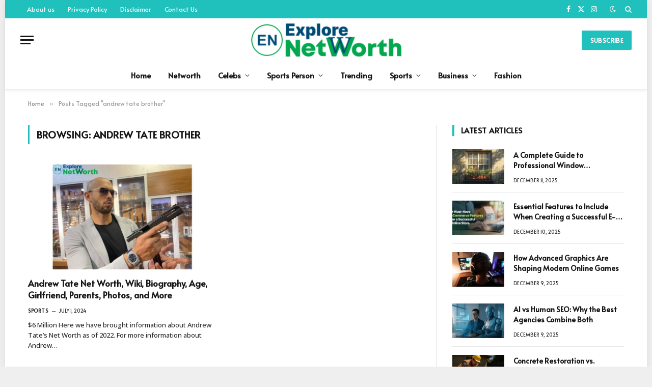

--- FILE ---
content_type: text/html; charset=UTF-8
request_url: https://explorenetworth.com/tag/andrew-tate-brother/
body_size: 13795
content:
<!DOCTYPE html>
<html lang="en-US" prefix="og: https://ogp.me/ns#" class="s-light site-s-light">

<head>

	<meta charset="UTF-8" />
	<meta name="viewport" content="width=device-width, initial-scale=1" />
	
<!-- Search Engine Optimization by Rank Math - https://rankmath.com/ -->
<title>Andrew Tate Brother - Explore Net Worth</title><link rel="preload" as="font" href="https://explorenetworth.com/wp-content/themes/smart-mag/css/icons/fonts/ts-icons.woff2?v3.1" type="font/woff2" crossorigin="anonymous" />
<meta name="robots" content="follow, noindex"/>
<meta property="og:locale" content="en_US" />
<meta property="og:type" content="article" />
<meta property="og:title" content="Andrew Tate Brother - Explore Net Worth" />
<meta property="og:url" content="https://explorenetworth.com/tag/andrew-tate-brother/" />
<meta property="og:site_name" content="Explore Net Worth" />
<meta name="twitter:card" content="summary_large_image" />
<meta name="twitter:title" content="Andrew Tate Brother - Explore Net Worth" />
<meta name="twitter:label1" content="Posts" />
<meta name="twitter:data1" content="1" />
<script type="application/ld+json" class="rank-math-schema">{"@context":"https://schema.org","@graph":[{"@type":"Organization","@id":"https://explorenetworth.com/#organization","name":"Explore Net Worth","url":"http://explorenetworth.com","email":"explorenetworth@gmail.com","logo":{"@type":"ImageObject","@id":"https://explorenetworth.com/#logo","url":"https://explorenetworth.com/wp-content/uploads/2022/04/cropped-cropped-W-removebg-preview-150x150.png","contentUrl":"https://explorenetworth.com/wp-content/uploads/2022/04/cropped-cropped-W-removebg-preview-150x150.png","caption":"Explore Net Worth","inLanguage":"en-US"}},{"@type":"WebSite","@id":"https://explorenetworth.com/#website","url":"https://explorenetworth.com","name":"Explore Net Worth","publisher":{"@id":"https://explorenetworth.com/#organization"},"inLanguage":"en-US"},{"@type":"CollectionPage","@id":"https://explorenetworth.com/tag/andrew-tate-brother/#webpage","url":"https://explorenetworth.com/tag/andrew-tate-brother/","name":"Andrew Tate Brother - Explore Net Worth","isPartOf":{"@id":"https://explorenetworth.com/#website"},"inLanguage":"en-US"}]}</script>
<!-- /Rank Math WordPress SEO plugin -->

<link rel='dns-prefetch' href='//fonts.googleapis.com' />
<link rel="alternate" type="application/rss+xml" title="Explore Net Worth &raquo; Feed" href="https://explorenetworth.com/feed/" />
<link rel="alternate" type="application/rss+xml" title="Explore Net Worth &raquo; Comments Feed" href="https://explorenetworth.com/comments/feed/" />
<link rel="alternate" type="application/rss+xml" title="Explore Net Worth &raquo; andrew tate brother Tag Feed" href="https://explorenetworth.com/tag/andrew-tate-brother/feed/" />
<link rel="alternate" type="application/rss+xml" title="Explore Net Worth &raquo; Stories Feed" href="https://explorenetworth.com/web-stories/feed/"><style id='wp-img-auto-sizes-contain-inline-css' type='text/css'>
img:is([sizes=auto i],[sizes^="auto," i]){contain-intrinsic-size:3000px 1500px}
/*# sourceURL=wp-img-auto-sizes-contain-inline-css */
</style>
<style id='wp-emoji-styles-inline-css' type='text/css'>

	img.wp-smiley, img.emoji {
		display: inline !important;
		border: none !important;
		box-shadow: none !important;
		height: 1em !important;
		width: 1em !important;
		margin: 0 0.07em !important;
		vertical-align: -0.1em !important;
		background: none !important;
		padding: 0 !important;
	}
/*# sourceURL=wp-emoji-styles-inline-css */
</style>
<link rel='stylesheet' id='wp-block-library-css' href='https://explorenetworth.com/wp-includes/css/dist/block-library/style.min.css?ver=6.9' type='text/css' media='all' />
<style id='global-styles-inline-css' type='text/css'>
:root{--wp--preset--aspect-ratio--square: 1;--wp--preset--aspect-ratio--4-3: 4/3;--wp--preset--aspect-ratio--3-4: 3/4;--wp--preset--aspect-ratio--3-2: 3/2;--wp--preset--aspect-ratio--2-3: 2/3;--wp--preset--aspect-ratio--16-9: 16/9;--wp--preset--aspect-ratio--9-16: 9/16;--wp--preset--color--black: #000000;--wp--preset--color--cyan-bluish-gray: #abb8c3;--wp--preset--color--white: #ffffff;--wp--preset--color--pale-pink: #f78da7;--wp--preset--color--vivid-red: #cf2e2e;--wp--preset--color--luminous-vivid-orange: #ff6900;--wp--preset--color--luminous-vivid-amber: #fcb900;--wp--preset--color--light-green-cyan: #7bdcb5;--wp--preset--color--vivid-green-cyan: #00d084;--wp--preset--color--pale-cyan-blue: #8ed1fc;--wp--preset--color--vivid-cyan-blue: #0693e3;--wp--preset--color--vivid-purple: #9b51e0;--wp--preset--gradient--vivid-cyan-blue-to-vivid-purple: linear-gradient(135deg,rgb(6,147,227) 0%,rgb(155,81,224) 100%);--wp--preset--gradient--light-green-cyan-to-vivid-green-cyan: linear-gradient(135deg,rgb(122,220,180) 0%,rgb(0,208,130) 100%);--wp--preset--gradient--luminous-vivid-amber-to-luminous-vivid-orange: linear-gradient(135deg,rgb(252,185,0) 0%,rgb(255,105,0) 100%);--wp--preset--gradient--luminous-vivid-orange-to-vivid-red: linear-gradient(135deg,rgb(255,105,0) 0%,rgb(207,46,46) 100%);--wp--preset--gradient--very-light-gray-to-cyan-bluish-gray: linear-gradient(135deg,rgb(238,238,238) 0%,rgb(169,184,195) 100%);--wp--preset--gradient--cool-to-warm-spectrum: linear-gradient(135deg,rgb(74,234,220) 0%,rgb(151,120,209) 20%,rgb(207,42,186) 40%,rgb(238,44,130) 60%,rgb(251,105,98) 80%,rgb(254,248,76) 100%);--wp--preset--gradient--blush-light-purple: linear-gradient(135deg,rgb(255,206,236) 0%,rgb(152,150,240) 100%);--wp--preset--gradient--blush-bordeaux: linear-gradient(135deg,rgb(254,205,165) 0%,rgb(254,45,45) 50%,rgb(107,0,62) 100%);--wp--preset--gradient--luminous-dusk: linear-gradient(135deg,rgb(255,203,112) 0%,rgb(199,81,192) 50%,rgb(65,88,208) 100%);--wp--preset--gradient--pale-ocean: linear-gradient(135deg,rgb(255,245,203) 0%,rgb(182,227,212) 50%,rgb(51,167,181) 100%);--wp--preset--gradient--electric-grass: linear-gradient(135deg,rgb(202,248,128) 0%,rgb(113,206,126) 100%);--wp--preset--gradient--midnight: linear-gradient(135deg,rgb(2,3,129) 0%,rgb(40,116,252) 100%);--wp--preset--font-size--small: 13px;--wp--preset--font-size--medium: 20px;--wp--preset--font-size--large: 36px;--wp--preset--font-size--x-large: 42px;--wp--preset--spacing--20: 0.44rem;--wp--preset--spacing--30: 0.67rem;--wp--preset--spacing--40: 1rem;--wp--preset--spacing--50: 1.5rem;--wp--preset--spacing--60: 2.25rem;--wp--preset--spacing--70: 3.38rem;--wp--preset--spacing--80: 5.06rem;--wp--preset--shadow--natural: 6px 6px 9px rgba(0, 0, 0, 0.2);--wp--preset--shadow--deep: 12px 12px 50px rgba(0, 0, 0, 0.4);--wp--preset--shadow--sharp: 6px 6px 0px rgba(0, 0, 0, 0.2);--wp--preset--shadow--outlined: 6px 6px 0px -3px rgb(255, 255, 255), 6px 6px rgb(0, 0, 0);--wp--preset--shadow--crisp: 6px 6px 0px rgb(0, 0, 0);}:where(.is-layout-flex){gap: 0.5em;}:where(.is-layout-grid){gap: 0.5em;}body .is-layout-flex{display: flex;}.is-layout-flex{flex-wrap: wrap;align-items: center;}.is-layout-flex > :is(*, div){margin: 0;}body .is-layout-grid{display: grid;}.is-layout-grid > :is(*, div){margin: 0;}:where(.wp-block-columns.is-layout-flex){gap: 2em;}:where(.wp-block-columns.is-layout-grid){gap: 2em;}:where(.wp-block-post-template.is-layout-flex){gap: 1.25em;}:where(.wp-block-post-template.is-layout-grid){gap: 1.25em;}.has-black-color{color: var(--wp--preset--color--black) !important;}.has-cyan-bluish-gray-color{color: var(--wp--preset--color--cyan-bluish-gray) !important;}.has-white-color{color: var(--wp--preset--color--white) !important;}.has-pale-pink-color{color: var(--wp--preset--color--pale-pink) !important;}.has-vivid-red-color{color: var(--wp--preset--color--vivid-red) !important;}.has-luminous-vivid-orange-color{color: var(--wp--preset--color--luminous-vivid-orange) !important;}.has-luminous-vivid-amber-color{color: var(--wp--preset--color--luminous-vivid-amber) !important;}.has-light-green-cyan-color{color: var(--wp--preset--color--light-green-cyan) !important;}.has-vivid-green-cyan-color{color: var(--wp--preset--color--vivid-green-cyan) !important;}.has-pale-cyan-blue-color{color: var(--wp--preset--color--pale-cyan-blue) !important;}.has-vivid-cyan-blue-color{color: var(--wp--preset--color--vivid-cyan-blue) !important;}.has-vivid-purple-color{color: var(--wp--preset--color--vivid-purple) !important;}.has-black-background-color{background-color: var(--wp--preset--color--black) !important;}.has-cyan-bluish-gray-background-color{background-color: var(--wp--preset--color--cyan-bluish-gray) !important;}.has-white-background-color{background-color: var(--wp--preset--color--white) !important;}.has-pale-pink-background-color{background-color: var(--wp--preset--color--pale-pink) !important;}.has-vivid-red-background-color{background-color: var(--wp--preset--color--vivid-red) !important;}.has-luminous-vivid-orange-background-color{background-color: var(--wp--preset--color--luminous-vivid-orange) !important;}.has-luminous-vivid-amber-background-color{background-color: var(--wp--preset--color--luminous-vivid-amber) !important;}.has-light-green-cyan-background-color{background-color: var(--wp--preset--color--light-green-cyan) !important;}.has-vivid-green-cyan-background-color{background-color: var(--wp--preset--color--vivid-green-cyan) !important;}.has-pale-cyan-blue-background-color{background-color: var(--wp--preset--color--pale-cyan-blue) !important;}.has-vivid-cyan-blue-background-color{background-color: var(--wp--preset--color--vivid-cyan-blue) !important;}.has-vivid-purple-background-color{background-color: var(--wp--preset--color--vivid-purple) !important;}.has-black-border-color{border-color: var(--wp--preset--color--black) !important;}.has-cyan-bluish-gray-border-color{border-color: var(--wp--preset--color--cyan-bluish-gray) !important;}.has-white-border-color{border-color: var(--wp--preset--color--white) !important;}.has-pale-pink-border-color{border-color: var(--wp--preset--color--pale-pink) !important;}.has-vivid-red-border-color{border-color: var(--wp--preset--color--vivid-red) !important;}.has-luminous-vivid-orange-border-color{border-color: var(--wp--preset--color--luminous-vivid-orange) !important;}.has-luminous-vivid-amber-border-color{border-color: var(--wp--preset--color--luminous-vivid-amber) !important;}.has-light-green-cyan-border-color{border-color: var(--wp--preset--color--light-green-cyan) !important;}.has-vivid-green-cyan-border-color{border-color: var(--wp--preset--color--vivid-green-cyan) !important;}.has-pale-cyan-blue-border-color{border-color: var(--wp--preset--color--pale-cyan-blue) !important;}.has-vivid-cyan-blue-border-color{border-color: var(--wp--preset--color--vivid-cyan-blue) !important;}.has-vivid-purple-border-color{border-color: var(--wp--preset--color--vivid-purple) !important;}.has-vivid-cyan-blue-to-vivid-purple-gradient-background{background: var(--wp--preset--gradient--vivid-cyan-blue-to-vivid-purple) !important;}.has-light-green-cyan-to-vivid-green-cyan-gradient-background{background: var(--wp--preset--gradient--light-green-cyan-to-vivid-green-cyan) !important;}.has-luminous-vivid-amber-to-luminous-vivid-orange-gradient-background{background: var(--wp--preset--gradient--luminous-vivid-amber-to-luminous-vivid-orange) !important;}.has-luminous-vivid-orange-to-vivid-red-gradient-background{background: var(--wp--preset--gradient--luminous-vivid-orange-to-vivid-red) !important;}.has-very-light-gray-to-cyan-bluish-gray-gradient-background{background: var(--wp--preset--gradient--very-light-gray-to-cyan-bluish-gray) !important;}.has-cool-to-warm-spectrum-gradient-background{background: var(--wp--preset--gradient--cool-to-warm-spectrum) !important;}.has-blush-light-purple-gradient-background{background: var(--wp--preset--gradient--blush-light-purple) !important;}.has-blush-bordeaux-gradient-background{background: var(--wp--preset--gradient--blush-bordeaux) !important;}.has-luminous-dusk-gradient-background{background: var(--wp--preset--gradient--luminous-dusk) !important;}.has-pale-ocean-gradient-background{background: var(--wp--preset--gradient--pale-ocean) !important;}.has-electric-grass-gradient-background{background: var(--wp--preset--gradient--electric-grass) !important;}.has-midnight-gradient-background{background: var(--wp--preset--gradient--midnight) !important;}.has-small-font-size{font-size: var(--wp--preset--font-size--small) !important;}.has-medium-font-size{font-size: var(--wp--preset--font-size--medium) !important;}.has-large-font-size{font-size: var(--wp--preset--font-size--large) !important;}.has-x-large-font-size{font-size: var(--wp--preset--font-size--x-large) !important;}
/*# sourceURL=global-styles-inline-css */
</style>

<style id='classic-theme-styles-inline-css' type='text/css'>
/*! This file is auto-generated */
.wp-block-button__link{color:#fff;background-color:#32373c;border-radius:9999px;box-shadow:none;text-decoration:none;padding:calc(.667em + 2px) calc(1.333em + 2px);font-size:1.125em}.wp-block-file__button{background:#32373c;color:#fff;text-decoration:none}
/*# sourceURL=/wp-includes/css/classic-themes.min.css */
</style>
<link rel='stylesheet' id='ez-toc-css' href='https://explorenetworth.com/wp-content/plugins/easy-table-of-contents/assets/css/screen.min.css?ver=2.0.73' type='text/css' media='all' />
<style id='ez-toc-inline-css' type='text/css'>
div#ez-toc-container .ez-toc-title {font-size: 120%;}div#ez-toc-container .ez-toc-title {font-weight: 500;}div#ez-toc-container ul li {font-size: 95%;}div#ez-toc-container ul li {font-weight: 500;}div#ez-toc-container nav ul ul li {font-size: 90%;}
.ez-toc-container-direction {direction: ltr;}.ez-toc-counter ul{counter-reset: item ;}.ez-toc-counter nav ul li a::before {content: counters(item, '.', decimal) '. ';display: inline-block;counter-increment: item;flex-grow: 0;flex-shrink: 0;margin-right: .2em; float: left; }.ez-toc-widget-direction {direction: ltr;}.ez-toc-widget-container ul{counter-reset: item ;}.ez-toc-widget-container nav ul li a::before {content: counters(item, '.', decimal) '. ';display: inline-block;counter-increment: item;flex-grow: 0;flex-shrink: 0;margin-right: .2em; float: left; }
/*# sourceURL=ez-toc-inline-css */
</style>
<link rel='stylesheet' id='smartmag-core-css' href='https://explorenetworth.com/wp-content/themes/smart-mag/style.css?ver=10.2.1' type='text/css' media='all' />
<style id='smartmag-core-inline-css' type='text/css'>
:root { --c-main: #20c1bd;
--c-main-rgb: 32,193,189;
--text-font: "Alata", system-ui, -apple-system, "Segoe UI", Arial, sans-serif;
--body-font: "Alata", system-ui, -apple-system, "Segoe UI", Arial, sans-serif;
--ui-font: "Alata", system-ui, -apple-system, "Segoe UI", Arial, sans-serif;
--title-font: "Alata", system-ui, -apple-system, "Segoe UI", Arial, sans-serif;
--h-font: "Alata", system-ui, -apple-system, "Segoe UI", Arial, sans-serif;
--title-font: "Alata", system-ui, -apple-system, "Segoe UI", Arial, sans-serif;
--h-font: "Alata", system-ui, -apple-system, "Segoe UI", Arial, sans-serif;
--title-font: "Alata", system-ui, -apple-system, "Segoe UI", Arial, sans-serif;
--title-size-xs: 14px;
--title-size-s: 14px;
--title-size-n: 16px;
--title-size-m: 17px;
--title-size-l: 19px;
--title-size-xl: 21px;
--main-width: 1170px;
--wrap-padding: 36px;
--c-post-meta: #2b2b2b;
--excerpt-mt: 10px;
--c-excerpts: #2b2b2b;
--excerpt-size: 13px; }
.smart-head-main { --c-shadow: rgba(0,0,0,0.05); }
.smart-head-main .smart-head-top { --head-h: 36px; background-color: var(--c-main); }
.smart-head-main .smart-head-mid { --head-h: 85px; }
.smart-head-main .smart-head-bot { border-top-width: 0px; }
.mega-menu .post-title a:hover { color: var(--c-nav-drop-hov); }
.s-light .navigation { --c-nav-blip: #353535; }
.s-dark .navigation-small { --c-nav: rgba(255,255,255,0.92); --c-nav-hov: #fff; }
.smart-head-main .spc-social { --c-spc-social: #fff; --c-spc-social-hov: #f2f2f2; }
.smart-head-main .search-icon:hover { color: #f2f2f2; }
.smart-head-main .scheme-switcher a:hover { color: #f2f2f2; }
.post-meta .meta-item, .post-meta .text-in { font-size: 10px; font-weight: 500; text-transform: uppercase; }
.post-meta .post-cat > a { font-weight: bold; }
.s-light .block-wrap.s-dark { --c-post-meta: var(--c-contrast-450); }
.post-meta .post-author > a { color: #2b2b2b; }
.s-dark .post-meta .post-author > a { color: #ffffff; }
.post-meta .post-cat > a { color: #2b2b2b; }
.s-dark .post-meta .post-cat > a { color: #ffffff; }
.l-post .excerpt { font-family: "Open Sans", system-ui, -apple-system, "Segoe UI", Arial, sans-serif; }
.l-post .excerpt { font-weight: 500; }
.block-head-i .heading { font-size: 15px; font-weight: 800; }
.loop-small .media:not(i) { max-width: 102px; }
.post-meta-single .meta-item, .post-meta-single .text-in { font-size: 11px; font-weight: normal; }
.entry-content { font-size: 16px; }
.post-share-b:not(.is-not-global) { --service-width: 110px; --service-min-width: initial; }
.post-share-b:not(.is-not-global) .service i { font-size: 16px; }
.post-share-b:not(.is-not-global) .service .label { font-size: 12px; }
.site-s-light .s-head-modern .sub-title { color: #5e5e5e; }
@media (min-width: 768px) and (max-width: 940px) { .ts-contain, .main { padding-left: 35px; padding-right: 35px; } }
@media (max-width: 767px) { .ts-contain, .main { padding-left: 25px; padding-right: 25px; } }
@media (min-width: 940px) and (max-width: 1300px) { :root { --wrap-padding: min(36px, 5vw); } }


/*# sourceURL=smartmag-core-inline-css */
</style>
<link rel='stylesheet' id='smartmag-magnific-popup-css' href='https://explorenetworth.com/wp-content/themes/smart-mag/css/lightbox.css?ver=10.2.1' type='text/css' media='all' />
<link rel='stylesheet' id='smartmag-icons-css' href='https://explorenetworth.com/wp-content/themes/smart-mag/css/icons/icons.css?ver=10.2.1' type='text/css' media='all' />
<link rel='stylesheet' id='smartmag-gfonts-custom-css' href='https://fonts.googleapis.com/css?display=swap&family=Alata%3A400%2C500%2C600%2C700%7COpen+Sans%3A500' type='text/css' media='all' />
<script type="text/javascript" id="smartmag-lazy-inline-js-after">
/* <![CDATA[ */
/**
 * @copyright ThemeSphere
 * @preserve
 */
var BunyadLazy={};BunyadLazy.load=function(){function a(e,n){var t={};e.dataset.bgset&&e.dataset.sizes?(t.sizes=e.dataset.sizes,t.srcset=e.dataset.bgset):t.src=e.dataset.bgsrc,function(t){var a=t.dataset.ratio;if(0<a){const e=t.parentElement;if(e.classList.contains("media-ratio")){const n=e.style;n.getPropertyValue("--a-ratio")||(n.paddingBottom=100/a+"%")}}}(e);var a,o=document.createElement("img");for(a in o.onload=function(){var t="url('"+(o.currentSrc||o.src)+"')",a=e.style;a.backgroundImage!==t&&requestAnimationFrame(()=>{a.backgroundImage=t,n&&n()}),o.onload=null,o.onerror=null,o=null},o.onerror=o.onload,t)o.setAttribute(a,t[a]);o&&o.complete&&0<o.naturalWidth&&o.onload&&o.onload()}function e(t){t.dataset.loaded||a(t,()=>{document.dispatchEvent(new Event("lazyloaded")),t.dataset.loaded=1})}function n(t){"complete"===document.readyState?t():window.addEventListener("load",t)}return{initEarly:function(){var t,a=()=>{document.querySelectorAll(".img.bg-cover:not(.lazyload)").forEach(e)};"complete"!==document.readyState?(t=setInterval(a,150),n(()=>{a(),clearInterval(t)})):a()},callOnLoad:n,initBgImages:function(t){t&&n(()=>{document.querySelectorAll(".img.bg-cover").forEach(e)})},bgLoad:a}}(),BunyadLazy.load.initEarly();
//# sourceURL=smartmag-lazy-inline-js-after
/* ]]> */
</script>
<script type="text/javascript" src="https://explorenetworth.com/wp-includes/js/jquery/jquery.min.js?ver=3.7.1" id="jquery-core-js"></script>
<script type="text/javascript" src="https://explorenetworth.com/wp-includes/js/jquery/jquery-migrate.min.js?ver=3.4.1" id="jquery-migrate-js"></script>
<link rel="https://api.w.org/" href="https://explorenetworth.com/wp-json/" /><link rel="alternate" title="JSON" type="application/json" href="https://explorenetworth.com/wp-json/wp/v2/tags/11967" /><link rel="EditURI" type="application/rsd+xml" title="RSD" href="https://explorenetworth.com/xmlrpc.php?rsd" />
<meta name="generator" content="WordPress 6.9" />

		<script>
		var BunyadSchemeKey = 'bunyad-scheme';
		(() => {
			const d = document.documentElement;
			const c = d.classList;
			var scheme = localStorage.getItem(BunyadSchemeKey);
			
			if (scheme) {
				d.dataset.origClass = c;
				scheme === 'dark' ? c.remove('s-light', 'site-s-light') : c.remove('s-dark', 'site-s-dark');
				c.add('site-s-' + scheme, 's-' + scheme);
			}
		})();
		</script>
		<meta name="generator" content="Elementor 3.28.1; features: additional_custom_breakpoints, e_local_google_fonts; settings: css_print_method-external, google_font-enabled, font_display-auto">
			<style>
				.e-con.e-parent:nth-of-type(n+4):not(.e-lazyloaded):not(.e-no-lazyload),
				.e-con.e-parent:nth-of-type(n+4):not(.e-lazyloaded):not(.e-no-lazyload) * {
					background-image: none !important;
				}
				@media screen and (max-height: 1024px) {
					.e-con.e-parent:nth-of-type(n+3):not(.e-lazyloaded):not(.e-no-lazyload),
					.e-con.e-parent:nth-of-type(n+3):not(.e-lazyloaded):not(.e-no-lazyload) * {
						background-image: none !important;
					}
				}
				@media screen and (max-height: 640px) {
					.e-con.e-parent:nth-of-type(n+2):not(.e-lazyloaded):not(.e-no-lazyload),
					.e-con.e-parent:nth-of-type(n+2):not(.e-lazyloaded):not(.e-no-lazyload) * {
						background-image: none !important;
					}
				}
			</style>
			<noscript><style>.lazyload[data-src]{display:none !important;}</style></noscript><style>.lazyload{background-image:none !important;}.lazyload:before{background-image:none !important;}</style><link rel="icon" href="https://explorenetworth.com/wp-content/uploads/2021/09/cropped-explore-1-32x32.png" sizes="32x32" />
<link rel="icon" href="https://explorenetworth.com/wp-content/uploads/2021/09/cropped-explore-1-192x192.png" sizes="192x192" />
<link rel="apple-touch-icon" href="https://explorenetworth.com/wp-content/uploads/2021/09/cropped-explore-1-180x180.png" />
<meta name="msapplication-TileImage" content="https://explorenetworth.com/wp-content/uploads/2021/09/cropped-explore-1-270x270.png" />


</head>

<body class="archive tag tag-andrew-tate-brother tag-11967 wp-custom-logo wp-theme-smart-mag right-sidebar has-lb has-lb-sm ts-img-hov-fade has-sb-sep layout-boxed elementor-default elementor-kit-52322">


	<div class="ts-bg-cover"></div>

<div class="main-wrap">

	
<div class="off-canvas-backdrop"></div>
<div class="mobile-menu-container off-canvas" id="off-canvas">

	<div class="off-canvas-head">
		<a href="#" class="close">
			<span class="visuallyhidden">Close Menu</span>
			<i class="tsi tsi-times"></i>
		</a>

		<div class="ts-logo">
			<img class="logo-mobile logo-image lazyload" src="[data-uri]" width="150" height="33" alt="Explore Net Worth" data-src="https://explorenetworth.com/wp-content/uploads/2024/05/cropped-cropped-W-removebg-preview-300x66-1.png" decoding="async" data-eio-rwidth="300" data-eio-rheight="66" /><noscript><img class="logo-mobile logo-image" src="https://explorenetworth.com/wp-content/uploads/2024/05/cropped-cropped-W-removebg-preview-300x66-1.png" width="150" height="33" alt="Explore Net Worth" data-eio="l" /></noscript>		</div>
	</div>

	<div class="off-canvas-content">

					<ul class="mobile-menu"></ul>
		
		
		
		<div class="spc-social-block spc-social spc-social-b smart-head-social">
		
			
				<a href="#" class="link service s-facebook" target="_blank" rel="nofollow noopener">
					<i class="icon tsi tsi-facebook"></i>					<span class="visuallyhidden">Facebook</span>
				</a>
									
			
				<a href="#" class="link service s-twitter" target="_blank" rel="nofollow noopener">
					<i class="icon tsi tsi-twitter"></i>					<span class="visuallyhidden">X (Twitter)</span>
				</a>
									
			
				<a href="#" class="link service s-instagram" target="_blank" rel="nofollow noopener">
					<i class="icon tsi tsi-instagram"></i>					<span class="visuallyhidden">Instagram</span>
				</a>
									
			
		</div>

		
	</div>

</div>
<div class="smart-head smart-head-a smart-head-main" id="smart-head" data-sticky="auto" data-sticky-type="smart" data-sticky-full>
	
	<div class="smart-head-row smart-head-top s-dark smart-head-row-full">

		<div class="inner full">

							
				<div class="items items-left ">
					<div class="nav-wrap">
		<nav class="navigation navigation-small nav-hov-a">
			<ul id="menu-last-menu" class="menu"><li id="menu-item-1209" class="menu-item menu-item-type-post_type menu-item-object-page menu-item-1209"><a href="https://explorenetworth.com/about-us/">About us</a></li>
<li id="menu-item-1217" class="menu-item menu-item-type-post_type menu-item-object-page menu-item-1217"><a href="https://explorenetworth.com/privacy-policy-2/">Privacy Policy</a></li>
<li id="menu-item-1218" class="menu-item menu-item-type-post_type menu-item-object-page menu-item-1218"><a href="https://explorenetworth.com/disclaimer/">Disclaimer</a></li>
<li id="menu-item-1219" class="menu-item menu-item-type-post_type menu-item-object-page menu-item-1219"><a href="https://explorenetworth.com/contact-us/">Contact Us</a></li>
</ul>		</nav>
	</div>
				</div>

							
				<div class="items items-center empty">
								</div>

							
				<div class="items items-right ">
				
		<div class="spc-social-block spc-social spc-social-a smart-head-social">
		
			
				<a href="#" class="link service s-facebook" target="_blank" rel="nofollow noopener">
					<i class="icon tsi tsi-facebook"></i>					<span class="visuallyhidden">Facebook</span>
				</a>
									
			
				<a href="#" class="link service s-twitter" target="_blank" rel="nofollow noopener">
					<i class="icon tsi tsi-twitter"></i>					<span class="visuallyhidden">X (Twitter)</span>
				</a>
									
			
				<a href="#" class="link service s-instagram" target="_blank" rel="nofollow noopener">
					<i class="icon tsi tsi-instagram"></i>					<span class="visuallyhidden">Instagram</span>
				</a>
									
			
		</div>

		
<div class="scheme-switcher has-icon-only">
	<a href="#" class="toggle is-icon toggle-dark" title="Switch to Dark Design - easier on eyes.">
		<i class="icon tsi tsi-moon"></i>
	</a>
	<a href="#" class="toggle is-icon toggle-light" title="Switch to Light Design.">
		<i class="icon tsi tsi-bright"></i>
	</a>
</div>

	<a href="#" class="search-icon has-icon-only is-icon" title="Search">
		<i class="tsi tsi-search"></i>
	</a>

				</div>

						
		</div>
	</div>

	
	<div class="smart-head-row smart-head-mid smart-head-row-3 is-light smart-head-row-full">

		<div class="inner full">

							
				<div class="items items-left ">
				
<button class="offcanvas-toggle has-icon" type="button" aria-label="Menu">
	<span class="hamburger-icon hamburger-icon-a">
		<span class="inner"></span>
	</span>
</button>				</div>

							
				<div class="items items-center ">
					<a href="https://explorenetworth.com/" title="Explore Net Worth" rel="home" class="logo-link ts-logo logo-is-image">
		<span>
			
				
					<img src="[data-uri]" class="logo-image lazyload" alt="Explore Net Worth" width="300" height="66" data-src="https://explorenetworth.com/wp-content/uploads/2024/05/cropped-cropped-W-removebg-preview-300x66-1.png" decoding="async" data-eio-rwidth="300" data-eio-rheight="66" /><noscript><img src="https://explorenetworth.com/wp-content/uploads/2024/05/cropped-cropped-W-removebg-preview-300x66-1.png" class="logo-image" alt="Explore Net Worth" width="300" height="66" data-eio="l" /></noscript>
									 
					</span>
	</a>				</div>

							
				<div class="items items-right ">
				
	<a href="#" class="ts-button ts-button-a ts-button1">
		Subscribe	</a>
				</div>

						
		</div>
	</div>

	
	<div class="smart-head-row smart-head-bot smart-head-row-3 is-light has-center-nav smart-head-row-full">

		<div class="inner full">

							
				<div class="items items-left empty">
								</div>

							
				<div class="items items-center ">
					<div class="nav-wrap">
		<nav class="navigation navigation-main nav-hov-a">
			<ul id="menu-first-menu" class="menu"><li id="menu-item-44829" class="menu-item menu-item-type-custom menu-item-object-custom menu-item-home menu-item-44829"><a href="https://explorenetworth.com/">Home</a></li>
<li id="menu-item-38840" class="menu-item menu-item-type-taxonomy menu-item-object-category menu-cat-4771 menu-item-38840"><a href="https://explorenetworth.com/category/networth/">Networth</a></li>
<li id="menu-item-651" class="menu-item menu-item-type-taxonomy menu-item-object-category menu-item-has-children menu-cat-5 menu-item-651"><a target="_blank" href="https://explorenetworth.com/category/celebrities/">Celebs</a>
<ul class="sub-menu">
	<li id="menu-item-654" class="menu-item menu-item-type-taxonomy menu-item-object-category menu-cat-6 menu-item-654"><a href="https://explorenetworth.com/category/celebrities/actor/">Actor</a></li>
	<li id="menu-item-655" class="menu-item menu-item-type-taxonomy menu-item-object-category menu-cat-7 menu-item-655"><a href="https://explorenetworth.com/category/celebrities/actress/">Actress</a></li>
	<li id="menu-item-652" class="menu-item menu-item-type-taxonomy menu-item-object-category menu-cat-36 menu-item-652"><a href="https://explorenetworth.com/category/model/">Model</a></li>
	<li id="menu-item-656" class="menu-item menu-item-type-taxonomy menu-item-object-category menu-cat-10 menu-item-656"><a href="https://explorenetworth.com/category/celebrities/singers/">Singers</a></li>
	<li id="menu-item-653" class="menu-item menu-item-type-taxonomy menu-item-object-category menu-cat-9 menu-item-653"><a href="https://explorenetworth.com/category/celebrities/rappers/">Rappers</a></li>
</ul>
</li>
<li id="menu-item-662" class="menu-item menu-item-type-taxonomy menu-item-object-category menu-item-has-children menu-cat-18 menu-item-662"><a target="_blank" href="https://explorenetworth.com/category/sports/">Sports Person</a>
<ul class="sub-menu">
	<li id="menu-item-663" class="menu-item menu-item-type-taxonomy menu-item-object-category menu-cat-19 menu-item-663"><a href="https://explorenetworth.com/category/sports/cricket/">Cricket</a></li>
	<li id="menu-item-664" class="menu-item menu-item-type-taxonomy menu-item-object-category menu-cat-20 menu-item-664"><a href="https://explorenetworth.com/category/sports/football/">Football</a></li>
	<li id="menu-item-665" class="menu-item menu-item-type-taxonomy menu-item-object-category menu-cat-21 menu-item-665"><a href="https://explorenetworth.com/category/sports/baseball/">Baseball</a></li>
	<li id="menu-item-666" class="menu-item menu-item-type-taxonomy menu-item-object-category menu-cat-22 menu-item-666"><a href="https://explorenetworth.com/category/sports/hocky/">Hocky</a></li>
	<li id="menu-item-667" class="menu-item menu-item-type-taxonomy menu-item-object-category menu-cat-23 menu-item-667"><a href="https://explorenetworth.com/category/sports/volleyball/">Volleyball</a></li>
	<li id="menu-item-668" class="menu-item menu-item-type-taxonomy menu-item-object-category menu-cat-24 menu-item-668"><a href="https://explorenetworth.com/category/sports/mma/">MMA</a></li>
	<li id="menu-item-669" class="menu-item menu-item-type-taxonomy menu-item-object-category menu-cat-25 menu-item-669"><a href="https://explorenetworth.com/category/sports/tennis/">Tennis</a></li>
	<li id="menu-item-670" class="menu-item menu-item-type-taxonomy menu-item-object-category menu-cat-26 menu-item-670"><a href="https://explorenetworth.com/category/sports/wrestler/">Wrestler</a></li>
	<li id="menu-item-671" class="menu-item menu-item-type-taxonomy menu-item-object-category menu-cat-27 menu-item-671"><a href="https://explorenetworth.com/category/sports/mlb-player/">MLB Player</a></li>
	<li id="menu-item-672" class="menu-item menu-item-type-taxonomy menu-item-object-category menu-cat-29 menu-item-672"><a href="https://explorenetworth.com/category/sports/skateboarders/">Skateboarders</a></li>
	<li id="menu-item-673" class="menu-item menu-item-type-taxonomy menu-item-object-category menu-cat-30 menu-item-673"><a href="https://explorenetworth.com/category/sports/boxer/">Boxer</a></li>
</ul>
</li>
<li id="menu-item-675" class="menu-item menu-item-type-taxonomy menu-item-object-category menu-cat-32 menu-item-675"><a href="https://explorenetworth.com/category/trending/">Trending</a></li>
<li id="menu-item-52377" class="menu-item menu-item-type-taxonomy menu-item-object-category menu-item-has-children menu-cat-18 menu-item-52377"><a href="https://explorenetworth.com/category/sports/">Sports</a>
<ul class="sub-menu">
	<li id="menu-item-52378" class="menu-item menu-item-type-taxonomy menu-item-object-category menu-cat-29 menu-item-52378"><a href="https://explorenetworth.com/category/sports/skateboarders/">Skateboarders</a></li>
	<li id="menu-item-52379" class="menu-item menu-item-type-taxonomy menu-item-object-category menu-cat-6091 menu-item-52379"><a href="https://explorenetworth.com/category/sports/skier/">Skier</a></li>
	<li id="menu-item-52380" class="menu-item menu-item-type-taxonomy menu-item-object-category menu-cat-14791 menu-item-52380"><a href="https://explorenetworth.com/category/sports/soccer/">Soccer</a></li>
	<li id="menu-item-52381" class="menu-item menu-item-type-taxonomy menu-item-object-category menu-cat-14223 menu-item-52381"><a href="https://explorenetworth.com/category/sports/swimmer/">Swimmer</a></li>
	<li id="menu-item-52382" class="menu-item menu-item-type-taxonomy menu-item-object-category menu-cat-25 menu-item-52382"><a href="https://explorenetworth.com/category/sports/tennis/">Tennis</a></li>
	<li id="menu-item-52383" class="menu-item menu-item-type-taxonomy menu-item-object-category menu-cat-23 menu-item-52383"><a href="https://explorenetworth.com/category/sports/volleyball/">Volleyball</a></li>
	<li id="menu-item-52384" class="menu-item menu-item-type-taxonomy menu-item-object-category menu-cat-10105 menu-item-52384"><a href="https://explorenetworth.com/category/sports/weightlifter/">Weightlifter</a></li>
	<li id="menu-item-52385" class="menu-item menu-item-type-taxonomy menu-item-object-category menu-cat-26 menu-item-52385"><a href="https://explorenetworth.com/category/sports/wrestler/">Wrestler</a></li>
</ul>
</li>
<li id="menu-item-52386" class="menu-item menu-item-type-taxonomy menu-item-object-category menu-item-has-children menu-cat-11 menu-item-52386"><a href="https://explorenetworth.com/category/business/">Business</a>
<ul class="sub-menu">
	<li id="menu-item-52387" class="menu-item menu-item-type-taxonomy menu-item-object-category menu-cat-13 menu-item-52387"><a href="https://explorenetworth.com/category/business/ceos/">CEO&#8217;s</a></li>
	<li id="menu-item-52388" class="menu-item menu-item-type-taxonomy menu-item-object-category menu-cat-12 menu-item-52388"><a href="https://explorenetworth.com/category/business/executive/">Executive</a></li>
	<li id="menu-item-52389" class="menu-item menu-item-type-taxonomy menu-item-object-category menu-cat-16 menu-item-52389"><a href="https://explorenetworth.com/category/business/fashion-designers/">Fashion Designers</a></li>
</ul>
</li>
<li id="menu-item-52390" class="menu-item menu-item-type-taxonomy menu-item-object-category menu-cat-42197 menu-item-52390"><a href="https://explorenetworth.com/category/fashion/">Fashion</a></li>
</ul>		</nav>
	</div>
				</div>

							
				<div class="items items-right empty">
								</div>

						
		</div>
	</div>

	</div>
<div class="smart-head smart-head-a smart-head-mobile" id="smart-head-mobile" data-sticky="mid" data-sticky-type="smart" data-sticky-full>
	
	<div class="smart-head-row smart-head-mid smart-head-row-3 is-light smart-head-row-full">

		<div class="inner wrap">

							
				<div class="items items-left ">
				
<button class="offcanvas-toggle has-icon" type="button" aria-label="Menu">
	<span class="hamburger-icon hamburger-icon-a">
		<span class="inner"></span>
	</span>
</button>				</div>

							
				<div class="items items-center ">
					<a href="https://explorenetworth.com/" title="Explore Net Worth" rel="home" class="logo-link ts-logo logo-is-image">
		<span>
			
									<img class="logo-mobile logo-image lazyload" src="[data-uri]" width="150" height="33" alt="Explore Net Worth" data-src="https://explorenetworth.com/wp-content/uploads/2024/05/cropped-cropped-W-removebg-preview-300x66-1.png" decoding="async" data-eio-rwidth="300" data-eio-rheight="66" /><noscript><img class="logo-mobile logo-image" src="https://explorenetworth.com/wp-content/uploads/2024/05/cropped-cropped-W-removebg-preview-300x66-1.png" width="150" height="33" alt="Explore Net Worth" data-eio="l" /></noscript>									 
					</span>
	</a>				</div>

							
				<div class="items items-right ">
				
<div class="scheme-switcher has-icon-only">
	<a href="#" class="toggle is-icon toggle-dark" title="Switch to Dark Design - easier on eyes.">
		<i class="icon tsi tsi-moon"></i>
	</a>
	<a href="#" class="toggle is-icon toggle-light" title="Switch to Light Design.">
		<i class="icon tsi tsi-bright"></i>
	</a>
</div>

	<a href="#" class="search-icon has-icon-only is-icon" title="Search">
		<i class="tsi tsi-search"></i>
	</a>

				</div>

						
		</div>
	</div>

	</div>
<nav class="breadcrumbs is-full-width breadcrumbs-a" id="breadcrumb"><div class="inner ts-contain "><span><a href="https://explorenetworth.com/"><span>Home</span></a></span><span class="delim">&raquo;</span><span class="current">Posts Tagged &quot;andrew tate brother&quot;</span></div></nav>
<div class="main ts-contain cf right-sidebar">
			<div class="ts-row">
			<div class="col-8 main-content">

							<h1 class="archive-heading">
					Browsing: <span>andrew tate brother</span>				</h1>
						
					
							
					<section class="block-wrap block-grid mb-none" data-id="1">

				
			<div class="block-content">
					
	<div class="loop loop-grid loop-grid-base grid grid-2 md:grid-2 xs:grid-1">

					
<article class="l-post grid-post grid-base-post">

	
			<div class="media">

		
			<a href="https://explorenetworth.com/andrew-tate-net-worth/" class="image-link media-ratio ratio-16-9" title="Andrew Tate Net Worth, Wiki, Biography, Age, Girlfriend, Parents, Photos, and More"><span data-bgsrc="https://explorenetworth.com/wp-content/uploads/2022/04/Samantha-Ressler-11-1024x576.jpg" class="img bg-cover wp-post-image attachment-bunyad-grid size-bunyad-grid no-lazy skip-lazy" data-bgset="https://explorenetworth.com/wp-content/uploads/2022/04/Samantha-Ressler-11-1024x576.jpg 1024w, https://explorenetworth.com/wp-content/uploads/2022/04/Samantha-Ressler-11-300x169.jpg 300w, https://explorenetworth.com/wp-content/uploads/2022/04/Samantha-Ressler-11-768x432.jpg 768w, https://explorenetworth.com/wp-content/uploads/2022/04/Samantha-Ressler-11-1536x864.jpg 1536w, https://explorenetworth.com/wp-content/uploads/2022/04/Samantha-Ressler-11.jpg 1920w" data-sizes="(max-width: 368px) 100vw, 368px" role="img" aria-label="Andrew Tate Net Worth"></span></a>			
			
			
			
		
		</div>
	

	
		<div class="content">

			<div class="post-meta post-meta-a has-below"><h2 class="is-title post-title"><a href="https://explorenetworth.com/andrew-tate-net-worth/">Andrew Tate Net Worth, Wiki, Biography, Age, Girlfriend, Parents, Photos, and More</a></h2><div class="post-meta-items meta-below"><span class="meta-item post-cat">
						
						<a href="https://explorenetworth.com/category/sports/" class="category term-color-18" rel="category">Sports</a>
					</span>
					<span class="meta-item date"><span class="date-link"><time class="post-date" datetime="2024-07-01T05:47:02+05:30">July 1, 2024</time></span></span></div></div>			
						
				<div class="excerpt">
					<p>$6 Million Here we have brought information about Andrew Tate&#8217;s Net Worth as of 2022. For more information about Andrew&hellip;</p>
				</div>
			
			
			
		</div>

	
</article>		
	</div>

	

	<nav class="main-pagination pagination-numbers" data-type="numbers">
			</nav>


	
			</div>

		</section>
		
			</div>
			
					
	
	<aside class="col-4 main-sidebar has-sep" data-sticky="1">
	
			<div class="inner theiaStickySidebar">
		
			
		<div id="smartmag-block-posts-small-2" class="widget ts-block-widget smartmag-widget-posts-small">		
		<div class="block">
					<section class="block-wrap block-posts-small block-sc mb-none" data-id="2">

			<div class="widget-title block-head block-head-ac block-head block-head-ac block-head-i is-left has-style"><h5 class="heading">Latest Articles</h5></div>	
			<div class="block-content">
				
	<div class="loop loop-small loop-small-a loop-sep loop-small-sep grid grid-1 md:grid-1 sm:grid-1 xs:grid-1">

					
<article class="l-post small-post small-a-post m-pos-left">

	
			<div class="media">

		
			<a href="https://explorenetworth.com/a-complete-guide-to-professional-window-installation-in-london-homes/" class="image-link media-ratio ratio-3-2" title="A Complete Guide to Professional Window Installation in London Homes"><span data-bgsrc="https://explorenetworth.com/wp-content/uploads/2025/12/images-68-300x150.jpeg" class="img bg-cover wp-post-image attachment-medium size-medium lazyload" data-bgset="https://explorenetworth.com/wp-content/uploads/2025/12/images-68-300x150.jpeg 300w, https://explorenetworth.com/wp-content/uploads/2025/12/images-68-150x75.jpeg 150w, https://explorenetworth.com/wp-content/uploads/2025/12/images-68.jpeg 318w" data-sizes="(max-width: 107px) 100vw, 107px"></span></a>			
			
			
			
		
		</div>
	

	
		<div class="content">

			<div class="post-meta post-meta-a post-meta-left has-below"><h4 class="is-title post-title limit-lines l-lines-2"><a href="https://explorenetworth.com/a-complete-guide-to-professional-window-installation-in-london-homes/">A Complete Guide to Professional Window Installation in London Homes</a></h4><div class="post-meta-items meta-below"><span class="meta-item date"><span class="date-link"><time class="post-date" datetime="2025-12-11T15:56:30+05:30">December 11, 2025</time></span></span></div></div>			
			
			
		</div>

	
</article>	
					
<article class="l-post small-post small-a-post m-pos-left">

	
			<div class="media">

		
			<a href="https://explorenetworth.com/essential-features-to-include-when-creating-a-successful-e-shop/" class="image-link media-ratio ratio-3-2" title="Essential Features to Include When Creating a Successful E-Shop"><span data-bgsrc="https://explorenetworth.com/wp-content/uploads/2025/12/og-9-Must-Have-eCommerce-Features-for-a-Successful-Online-Store-300x158.png" class="img bg-cover wp-post-image attachment-medium size-medium lazyload" data-bgset="https://explorenetworth.com/wp-content/uploads/2025/12/og-9-Must-Have-eCommerce-Features-for-a-Successful-Online-Store-300x158.png 300w, https://explorenetworth.com/wp-content/uploads/2025/12/og-9-Must-Have-eCommerce-Features-for-a-Successful-Online-Store-768x403.png 768w, https://explorenetworth.com/wp-content/uploads/2025/12/og-9-Must-Have-eCommerce-Features-for-a-Successful-Online-Store-150x79.png 150w, https://explorenetworth.com/wp-content/uploads/2025/12/og-9-Must-Have-eCommerce-Features-for-a-Successful-Online-Store-450x236.png 450w, https://explorenetworth.com/wp-content/uploads/2025/12/og-9-Must-Have-eCommerce-Features-for-a-Successful-Online-Store.png 1000w" data-sizes="(max-width: 107px) 100vw, 107px"></span></a>			
			
			
			
		
		</div>
	

	
		<div class="content">

			<div class="post-meta post-meta-a post-meta-left has-below"><h4 class="is-title post-title limit-lines l-lines-2"><a href="https://explorenetworth.com/essential-features-to-include-when-creating-a-successful-e-shop/">Essential Features to Include When Creating a Successful E-Shop</a></h4><div class="post-meta-items meta-below"><span class="meta-item date"><span class="date-link"><time class="post-date" datetime="2025-12-10T09:57:45+05:30">December 10, 2025</time></span></span></div></div>			
			
			
		</div>

	
</article>	
					
<article class="l-post small-post small-a-post m-pos-left">

	
			<div class="media">

		
			<a href="https://explorenetworth.com/how-advanced-graphics-are-shaping-modern-online-games/" class="image-link media-ratio ratio-3-2" title="How Advanced Graphics Are Shaping Modern Online Games"><span data-bgsrc="https://explorenetworth.com/wp-content/uploads/2025/12/Screenshot_226-300x201.jpg" class="img bg-cover wp-post-image attachment-medium size-medium lazyload" data-bgset="https://explorenetworth.com/wp-content/uploads/2025/12/Screenshot_226-300x201.jpg 300w, https://explorenetworth.com/wp-content/uploads/2025/12/Screenshot_226-150x100.jpg 150w, https://explorenetworth.com/wp-content/uploads/2025/12/Screenshot_226-450x301.jpg 450w, https://explorenetworth.com/wp-content/uploads/2025/12/Screenshot_226.jpg 543w" data-sizes="(max-width: 107px) 100vw, 107px"></span></a>			
			
			
			
		
		</div>
	

	
		<div class="content">

			<div class="post-meta post-meta-a post-meta-left has-below"><h4 class="is-title post-title limit-lines l-lines-2"><a href="https://explorenetworth.com/how-advanced-graphics-are-shaping-modern-online-games/">How Advanced Graphics Are Shaping Modern Online Games</a></h4><div class="post-meta-items meta-below"><span class="meta-item date"><span class="date-link"><time class="post-date" datetime="2025-12-09T16:31:29+05:30">December 9, 2025</time></span></span></div></div>			
			
			
		</div>

	
</article>	
					
<article class="l-post small-post small-a-post m-pos-left">

	
			<div class="media">

		
			<a href="https://explorenetworth.com/ai-vs-human-seo-why-the-best-agencies-combine-both/" class="image-link media-ratio ratio-3-2" title="AI vs Human SEO: Why the Best Agencies Combine Both"><span data-bgsrc="https://explorenetworth.com/wp-content/uploads/2025/12/Screenshot_80-300x192.jpg" class="img bg-cover wp-post-image attachment-medium size-medium lazyload" data-bgset="https://explorenetworth.com/wp-content/uploads/2025/12/Screenshot_80-300x192.jpg 300w, https://explorenetworth.com/wp-content/uploads/2025/12/Screenshot_80-150x96.jpg 150w, https://explorenetworth.com/wp-content/uploads/2025/12/Screenshot_80-450x289.jpg 450w, https://explorenetworth.com/wp-content/uploads/2025/12/Screenshot_80.jpg 758w" data-sizes="(max-width: 107px) 100vw, 107px"></span></a>			
			
			
			
		
		</div>
	

	
		<div class="content">

			<div class="post-meta post-meta-a post-meta-left has-below"><h4 class="is-title post-title limit-lines l-lines-2"><a href="https://explorenetworth.com/ai-vs-human-seo-why-the-best-agencies-combine-both/">AI vs Human SEO: Why the Best Agencies Combine Both</a></h4><div class="post-meta-items meta-below"><span class="meta-item date"><span class="date-link"><time class="post-date" datetime="2025-12-09T09:51:49+05:30">December 9, 2025</time></span></span></div></div>			
			
			
		</div>

	
</article>	
					
<article class="l-post small-post small-a-post m-pos-left">

	
			<div class="media">

		
			<a href="https://explorenetworth.com/concrete-restoration-vs-replacement-which-is-better-for-you/" class="image-link media-ratio ratio-3-2" title="Concrete Restoration vs. Replacement: Which Is Better for You?"><span data-bgsrc="https://explorenetworth.com/wp-content/uploads/2025/12/Screenshot_129-300x200.jpg" class="img bg-cover wp-post-image attachment-medium size-medium lazyload" data-bgset="https://explorenetworth.com/wp-content/uploads/2025/12/Screenshot_129-300x200.jpg 300w, https://explorenetworth.com/wp-content/uploads/2025/12/Screenshot_129-150x100.jpg 150w, https://explorenetworth.com/wp-content/uploads/2025/12/Screenshot_129-450x300.jpg 450w, https://explorenetworth.com/wp-content/uploads/2025/12/Screenshot_129.jpg 554w" data-sizes="(max-width: 107px) 100vw, 107px"></span></a>			
			
			
			
		
		</div>
	

	
		<div class="content">

			<div class="post-meta post-meta-a post-meta-left has-below"><h4 class="is-title post-title limit-lines l-lines-2"><a href="https://explorenetworth.com/concrete-restoration-vs-replacement-which-is-better-for-you/">Concrete Restoration vs. Replacement: Which Is Better for You?</a></h4><div class="post-meta-items meta-below"><span class="meta-item date"><span class="date-link"><time class="post-date" datetime="2025-12-02T18:45:43+05:30">December 2, 2025</time></span></span></div></div>			
			
			
		</div>

	
</article>	
					
<article class="l-post small-post small-a-post m-pos-left">

	
			<div class="media">

		
			<a href="https://explorenetworth.com/inside-the-billion-dollar-business-behind-online-games/" class="image-link media-ratio ratio-3-2" title="Inside The Billion-Dollar Business Behind Online Games"><span data-bgsrc="https://explorenetworth.com/wp-content/uploads/2025/12/b2b48827-c98a-4a15-a555-dca993b8d27f-300x200.jpeg" class="img bg-cover wp-post-image attachment-medium size-medium lazyload" data-bgset="https://explorenetworth.com/wp-content/uploads/2025/12/b2b48827-c98a-4a15-a555-dca993b8d27f-300x200.jpeg 300w, https://explorenetworth.com/wp-content/uploads/2025/12/b2b48827-c98a-4a15-a555-dca993b8d27f-1024x684.jpeg 1024w, https://explorenetworth.com/wp-content/uploads/2025/12/b2b48827-c98a-4a15-a555-dca993b8d27f-768x513.jpeg 768w, https://explorenetworth.com/wp-content/uploads/2025/12/b2b48827-c98a-4a15-a555-dca993b8d27f-1536x1026.jpeg 1536w, https://explorenetworth.com/wp-content/uploads/2025/12/b2b48827-c98a-4a15-a555-dca993b8d27f-150x100.jpeg 150w, https://explorenetworth.com/wp-content/uploads/2025/12/b2b48827-c98a-4a15-a555-dca993b8d27f-450x300.jpeg 450w, https://explorenetworth.com/wp-content/uploads/2025/12/b2b48827-c98a-4a15-a555-dca993b8d27f-1200x801.jpeg 1200w, https://explorenetworth.com/wp-content/uploads/2025/12/b2b48827-c98a-4a15-a555-dca993b8d27f.jpeg 1920w" data-sizes="(max-width: 107px) 100vw, 107px"></span></a>			
			
			
			
		
		</div>
	

	
		<div class="content">

			<div class="post-meta post-meta-a post-meta-left has-below"><h4 class="is-title post-title limit-lines l-lines-2"><a href="https://explorenetworth.com/inside-the-billion-dollar-business-behind-online-games/">Inside The Billion-Dollar Business Behind Online Games</a></h4><div class="post-meta-items meta-below"><span class="meta-item date"><span class="date-link"><time class="post-date" datetime="2025-12-02T13:08:48+05:30">December 2, 2025</time></span></span></div></div>			
			
			
		</div>

	
</article>	
					
<article class="l-post small-post small-a-post m-pos-left">

	
			<div class="media">

		
			<a href="https://explorenetworth.com/5-ways-travel-insurance-can-prevent-major-inconvenience-during-trips/" class="image-link media-ratio ratio-3-2" title="5 Ways Travel Insurance Can Prevent Major Inconvenience During Trips"><span data-bgsrc="https://explorenetworth.com/wp-content/uploads/2025/12/Screenshot_113-300x228.jpg" class="img bg-cover wp-post-image attachment-medium size-medium lazyload" data-bgset="https://explorenetworth.com/wp-content/uploads/2025/12/Screenshot_113-300x228.jpg 300w, https://explorenetworth.com/wp-content/uploads/2025/12/Screenshot_113-150x114.jpg 150w, https://explorenetworth.com/wp-content/uploads/2025/12/Screenshot_113-450x342.jpg 450w, https://explorenetworth.com/wp-content/uploads/2025/12/Screenshot_113.jpg 495w" data-sizes="(max-width: 107px) 100vw, 107px"></span></a>			
			
			
			
		
		</div>
	

	
		<div class="content">

			<div class="post-meta post-meta-a post-meta-left has-below"><h4 class="is-title post-title limit-lines l-lines-2"><a href="https://explorenetworth.com/5-ways-travel-insurance-can-prevent-major-inconvenience-during-trips/">5 Ways Travel Insurance Can Prevent Major Inconvenience During Trips</a></h4><div class="post-meta-items meta-below"><span class="meta-item date"><span class="date-link"><time class="post-date" datetime="2025-12-02T13:00:58+05:30">December 2, 2025</time></span></span></div></div>			
			
			
		</div>

	
</article>	
					
<article class="l-post small-post small-a-post m-pos-left">

	
			<div class="media">

		
			<a href="https://explorenetworth.com/boat-repair-in-st-george-maintaining-performance-and-extending-your-vessels-lifespan/" class="image-link media-ratio ratio-3-2" title="Boat Repair in St. George: Maintaining Performance and Extending Your Vessel’s Lifespan"><span data-bgsrc="https://explorenetworth.com/wp-content/uploads/2025/11/boat-maintenance-service-upd-300x200.jpg" class="img bg-cover wp-post-image attachment-medium size-medium lazyload" data-bgset="https://explorenetworth.com/wp-content/uploads/2025/11/boat-maintenance-service-upd-300x200.jpg 300w, https://explorenetworth.com/wp-content/uploads/2025/11/boat-maintenance-service-upd-1024x683.jpg 1024w, https://explorenetworth.com/wp-content/uploads/2025/11/boat-maintenance-service-upd-768x512.jpg 768w, https://explorenetworth.com/wp-content/uploads/2025/11/boat-maintenance-service-upd-150x100.jpg 150w, https://explorenetworth.com/wp-content/uploads/2025/11/boat-maintenance-service-upd-450x300.jpg 450w, https://explorenetworth.com/wp-content/uploads/2025/11/boat-maintenance-service-upd-1200x800.jpg 1200w, https://explorenetworth.com/wp-content/uploads/2025/11/boat-maintenance-service-upd.jpg 1275w" data-sizes="(max-width: 107px) 100vw, 107px"></span></a>			
			
			
			
		
		</div>
	

	
		<div class="content">

			<div class="post-meta post-meta-a post-meta-left has-below"><h4 class="is-title post-title limit-lines l-lines-2"><a href="https://explorenetworth.com/boat-repair-in-st-george-maintaining-performance-and-extending-your-vessels-lifespan/">Boat Repair in St. George: Maintaining Performance and Extending Your Vessel’s Lifespan</a></h4><div class="post-meta-items meta-below"><span class="meta-item date"><span class="date-link"><time class="post-date" datetime="2025-11-28T15:43:58+05:30">November 28, 2025</time></span></span></div></div>			
			
			
		</div>

	
</article>	
					
<article class="l-post small-post small-a-post m-pos-left">

	
			<div class="media">

		
			<a href="https://explorenetworth.com/top-3-reasons-people-choose-to-invest-in-solar-power/" class="image-link media-ratio ratio-3-2" title="Top 3 Reasons People Choose to Invest in Solar Power"><span data-bgsrc="https://explorenetworth.com/wp-content/uploads/2025/11/solceller1-300x140.webp" class="img bg-cover wp-post-image attachment-medium size-medium lazyload" data-bgset="https://explorenetworth.com/wp-content/uploads/2025/11/solceller1-300x140.webp 300w, https://explorenetworth.com/wp-content/uploads/2025/11/solceller1-1024x478.webp 1024w, https://explorenetworth.com/wp-content/uploads/2025/11/solceller1-768x359.webp 768w, https://explorenetworth.com/wp-content/uploads/2025/11/solceller1-1536x718.webp 1536w, https://explorenetworth.com/wp-content/uploads/2025/11/solceller1-150x70.webp 150w, https://explorenetworth.com/wp-content/uploads/2025/11/solceller1-450x210.webp 450w, https://explorenetworth.com/wp-content/uploads/2025/11/solceller1-1200x561.webp 1200w, https://explorenetworth.com/wp-content/uploads/2025/11/solceller1.webp 1920w" data-sizes="(max-width: 107px) 100vw, 107px"></span></a>			
			
			
			
		
		</div>
	

	
		<div class="content">

			<div class="post-meta post-meta-a post-meta-left has-below"><h4 class="is-title post-title limit-lines l-lines-2"><a href="https://explorenetworth.com/top-3-reasons-people-choose-to-invest-in-solar-power/">Top 3 Reasons People Choose to Invest in Solar Power</a></h4><div class="post-meta-items meta-below"><span class="meta-item date"><span class="date-link"><time class="post-date" datetime="2025-11-26T19:06:12+05:30">November 26, 2025</time></span></span></div></div>			
			
			
		</div>

	
</article>	
					
<article class="l-post small-post small-a-post m-pos-left">

	
			<div class="media">

		
			<a href="https://explorenetworth.com/preparing-for-a-pre-employment-drug-screen/" class="image-link media-ratio ratio-3-2" title="Preparing for a Pre-Employment Drug Screen"><span data-bgsrc="https://explorenetworth.com/wp-content/uploads/2025/11/Pre-employment-drug-testing-300x200.webp" class="img bg-cover wp-post-image attachment-medium size-medium lazyload" data-bgset="https://explorenetworth.com/wp-content/uploads/2025/11/Pre-employment-drug-testing-300x200.webp 300w, https://explorenetworth.com/wp-content/uploads/2025/11/Pre-employment-drug-testing-768x512.webp 768w, https://explorenetworth.com/wp-content/uploads/2025/11/Pre-employment-drug-testing-150x100.webp 150w, https://explorenetworth.com/wp-content/uploads/2025/11/Pre-employment-drug-testing-450x300.webp 450w, https://explorenetworth.com/wp-content/uploads/2025/11/Pre-employment-drug-testing.webp 1024w" data-sizes="(max-width: 107px) 100vw, 107px"></span></a>			
			
			
			
		
		</div>
	

	
		<div class="content">

			<div class="post-meta post-meta-a post-meta-left has-below"><h4 class="is-title post-title limit-lines l-lines-2"><a href="https://explorenetworth.com/preparing-for-a-pre-employment-drug-screen/">Preparing for a Pre-Employment Drug Screen</a></h4><div class="post-meta-items meta-below"><span class="meta-item date"><span class="date-link"><time class="post-date" datetime="2025-11-26T19:05:04+05:30">November 26, 2025</time></span></span></div></div>			
			
			
		</div>

	
</article>	
		
	</div>

					</div>

		</section>
				</div>

		</div>		</div>
	
	</aside>
	
			
		</div>
	</div>

			<footer class="main-footer cols-gap-lg footer-bold s-dark">

					
	
			<div class="lower-footer bold-footer-lower">
			<div class="ts-contain inner">

				

				
		<div class="spc-social-block spc-social spc-social-b ">
		
			
				<a href="#" class="link service s-facebook" target="_blank" rel="nofollow noopener">
					<i class="icon tsi tsi-facebook"></i>					<span class="visuallyhidden">Facebook</span>
				</a>
									
			
				<a href="#" class="link service s-twitter" target="_blank" rel="nofollow noopener">
					<i class="icon tsi tsi-twitter"></i>					<span class="visuallyhidden">X (Twitter)</span>
				</a>
									
			
				<a href="#" class="link service s-instagram" target="_blank" rel="nofollow noopener">
					<i class="icon tsi tsi-instagram"></i>					<span class="visuallyhidden">Instagram</span>
				</a>
									
			
				<a href="#" class="link service s-pinterest" target="_blank" rel="nofollow noopener">
					<i class="icon tsi tsi-pinterest-p"></i>					<span class="visuallyhidden">Pinterest</span>
				</a>
									
			
		</div>

		
											
						<div class="links">
							<div class="menu-last-menu-container"><ul id="menu-last-menu-1" class="menu"><li class="menu-item menu-item-type-post_type menu-item-object-page menu-item-1209"><a href="https://explorenetworth.com/about-us/">About us</a></li>
<li class="menu-item menu-item-type-post_type menu-item-object-page menu-item-1217"><a href="https://explorenetworth.com/privacy-policy-2/">Privacy Policy</a></li>
<li class="menu-item menu-item-type-post_type menu-item-object-page menu-item-1218"><a href="https://explorenetworth.com/disclaimer/">Disclaimer</a></li>
<li class="menu-item menu-item-type-post_type menu-item-object-page menu-item-1219"><a href="https://explorenetworth.com/contact-us/">Contact Us</a></li>
</ul></div>						</div>
						
				
				<div class="copyright">
					© Copyright 2024, All Rights Reserved				</div>
			</div>
		</div>		
			</footer>
		
	
</div><!-- .main-wrap -->



	<div class="search-modal-wrap" data-scheme="">
		<div class="search-modal-box" role="dialog" aria-modal="true">

			<form method="get" class="search-form" action="https://explorenetworth.com/">
				<input type="search" class="search-field live-search-query" name="s" placeholder="Search..." value="" required />

				<button type="submit" class="search-submit visuallyhidden">Submit</button>

				<p class="message">
					Type above and press <em>Enter</em> to search. Press <em>Esc</em> to cancel.				</p>
						
			</form>

		</div>
	</div>


<script type="speculationrules">
{"prefetch":[{"source":"document","where":{"and":[{"href_matches":"/*"},{"not":{"href_matches":["/wp-*.php","/wp-admin/*","/wp-content/uploads/*","/wp-content/*","/wp-content/plugins/*","/wp-content/themes/smart-mag/*","/*\\?(.+)"]}},{"not":{"selector_matches":"a[rel~=\"nofollow\"]"}},{"not":{"selector_matches":".no-prefetch, .no-prefetch a"}}]},"eagerness":"conservative"}]}
</script>
			<script>
				const lazyloadRunObserver = () => {
					const lazyloadBackgrounds = document.querySelectorAll( `.e-con.e-parent:not(.e-lazyloaded)` );
					const lazyloadBackgroundObserver = new IntersectionObserver( ( entries ) => {
						entries.forEach( ( entry ) => {
							if ( entry.isIntersecting ) {
								let lazyloadBackground = entry.target;
								if( lazyloadBackground ) {
									lazyloadBackground.classList.add( 'e-lazyloaded' );
								}
								lazyloadBackgroundObserver.unobserve( entry.target );
							}
						});
					}, { rootMargin: '200px 0px 200px 0px' } );
					lazyloadBackgrounds.forEach( ( lazyloadBackground ) => {
						lazyloadBackgroundObserver.observe( lazyloadBackground );
					} );
				};
				const events = [
					'DOMContentLoaded',
					'elementor/lazyload/observe',
				];
				events.forEach( ( event ) => {
					document.addEventListener( event, lazyloadRunObserver );
				} );
			</script>
			<script type="application/ld+json">{"@context":"https:\/\/schema.org","@type":"BreadcrumbList","itemListElement":[{"@type":"ListItem","position":1,"item":{"@type":"WebPage","@id":"https:\/\/explorenetworth.com\/","name":"Home"}},{"@type":"ListItem","position":2,"item":{"@type":"WebPage","@id":"https:\/\/explorenetworth.com\/tag\/andrew-tate-brother\/","name":"Posts Tagged &quot;andrew tate brother&quot;"}}]}</script>
<script type="text/javascript" id="smartmag-lazyload-js-extra">
/* <![CDATA[ */
var BunyadLazyConf = {"type":"normal"};
//# sourceURL=smartmag-lazyload-js-extra
/* ]]> */
</script>
<script type="text/javascript" src="https://explorenetworth.com/wp-content/themes/smart-mag/js/lazyload.js?ver=10.2.1" id="smartmag-lazyload-js"></script>
<script type="text/javascript" id="eio-lazy-load-js-before">
/* <![CDATA[ */
var eio_lazy_vars = {"exactdn_domain":"","skip_autoscale":0,"threshold":0,"use_dpr":1};
//# sourceURL=eio-lazy-load-js-before
/* ]]> */
</script>
<script type="text/javascript" src="https://explorenetworth.com/wp-content/plugins/ewww-image-optimizer/includes/lazysizes.min.js?ver=813" id="eio-lazy-load-js" async="async" data-wp-strategy="async"></script>
<script type="text/javascript" id="ez-toc-scroll-scriptjs-js-extra">
/* <![CDATA[ */
var eztoc_smooth_local = {"scroll_offset":"30","add_request_uri":"","add_self_reference_link":""};
//# sourceURL=ez-toc-scroll-scriptjs-js-extra
/* ]]> */
</script>
<script type="text/javascript" src="https://explorenetworth.com/wp-content/plugins/easy-table-of-contents/assets/js/smooth_scroll.min.js?ver=2.0.73" id="ez-toc-scroll-scriptjs-js"></script>
<script type="text/javascript" src="https://explorenetworth.com/wp-content/plugins/easy-table-of-contents/vendor/js-cookie/js.cookie.min.js?ver=2.2.1" id="ez-toc-js-cookie-js"></script>
<script type="text/javascript" src="https://explorenetworth.com/wp-content/plugins/easy-table-of-contents/vendor/sticky-kit/jquery.sticky-kit.min.js?ver=1.9.2" id="ez-toc-jquery-sticky-kit-js"></script>
<script type="text/javascript" id="ez-toc-js-js-extra">
/* <![CDATA[ */
var ezTOC = {"smooth_scroll":"1","visibility_hide_by_default":"1","scroll_offset":"30","fallbackIcon":"\u003Cspan class=\"\"\u003E\u003Cspan class=\"eztoc-hide\" style=\"display:none;\"\u003EToggle\u003C/span\u003E\u003Cspan class=\"ez-toc-icon-toggle-span\"\u003E\u003Csvg style=\"fill: #999;color:#999\" xmlns=\"http://www.w3.org/2000/svg\" class=\"list-377408\" width=\"20px\" height=\"20px\" viewBox=\"0 0 24 24\" fill=\"none\"\u003E\u003Cpath d=\"M6 6H4v2h2V6zm14 0H8v2h12V6zM4 11h2v2H4v-2zm16 0H8v2h12v-2zM4 16h2v2H4v-2zm16 0H8v2h12v-2z\" fill=\"currentColor\"\u003E\u003C/path\u003E\u003C/svg\u003E\u003Csvg style=\"fill: #999;color:#999\" class=\"arrow-unsorted-368013\" xmlns=\"http://www.w3.org/2000/svg\" width=\"10px\" height=\"10px\" viewBox=\"0 0 24 24\" version=\"1.2\" baseProfile=\"tiny\"\u003E\u003Cpath d=\"M18.2 9.3l-6.2-6.3-6.2 6.3c-.2.2-.3.4-.3.7s.1.5.3.7c.2.2.4.3.7.3h11c.3 0 .5-.1.7-.3.2-.2.3-.5.3-.7s-.1-.5-.3-.7zM5.8 14.7l6.2 6.3 6.2-6.3c.2-.2.3-.5.3-.7s-.1-.5-.3-.7c-.2-.2-.4-.3-.7-.3h-11c-.3 0-.5.1-.7.3-.2.2-.3.5-.3.7s.1.5.3.7z\"/\u003E\u003C/svg\u003E\u003C/span\u003E\u003C/span\u003E","visibility_hide_by_device":"1","chamomile_theme_is_on":""};
//# sourceURL=ez-toc-js-js-extra
/* ]]> */
</script>
<script type="text/javascript" src="https://explorenetworth.com/wp-content/plugins/easy-table-of-contents/assets/js/front.min.js?ver=2.0.73-1743068676" id="ez-toc-js-js"></script>
<script type="text/javascript" src="https://explorenetworth.com/wp-content/themes/smart-mag/js/jquery.mfp-lightbox.js?ver=10.2.1" id="magnific-popup-js"></script>
<script type="text/javascript" src="https://explorenetworth.com/wp-content/themes/smart-mag/js/jquery.sticky-sidebar.js?ver=10.2.1" id="theia-sticky-sidebar-js"></script>
<script type="text/javascript" id="smartmag-theme-js-extra">
/* <![CDATA[ */
var Bunyad = {"ajaxurl":"https://explorenetworth.com/wp-admin/admin-ajax.php"};
//# sourceURL=smartmag-theme-js-extra
/* ]]> */
</script>
<script type="text/javascript" src="https://explorenetworth.com/wp-content/themes/smart-mag/js/theme.js?ver=10.2.1" id="smartmag-theme-js"></script>
<script id="wp-emoji-settings" type="application/json">
{"baseUrl":"https://s.w.org/images/core/emoji/17.0.2/72x72/","ext":".png","svgUrl":"https://s.w.org/images/core/emoji/17.0.2/svg/","svgExt":".svg","source":{"concatemoji":"https://explorenetworth.com/wp-includes/js/wp-emoji-release.min.js?ver=6.9"}}
</script>
<script type="module">
/* <![CDATA[ */
/*! This file is auto-generated */
const a=JSON.parse(document.getElementById("wp-emoji-settings").textContent),o=(window._wpemojiSettings=a,"wpEmojiSettingsSupports"),s=["flag","emoji"];function i(e){try{var t={supportTests:e,timestamp:(new Date).valueOf()};sessionStorage.setItem(o,JSON.stringify(t))}catch(e){}}function c(e,t,n){e.clearRect(0,0,e.canvas.width,e.canvas.height),e.fillText(t,0,0);t=new Uint32Array(e.getImageData(0,0,e.canvas.width,e.canvas.height).data);e.clearRect(0,0,e.canvas.width,e.canvas.height),e.fillText(n,0,0);const a=new Uint32Array(e.getImageData(0,0,e.canvas.width,e.canvas.height).data);return t.every((e,t)=>e===a[t])}function p(e,t){e.clearRect(0,0,e.canvas.width,e.canvas.height),e.fillText(t,0,0);var n=e.getImageData(16,16,1,1);for(let e=0;e<n.data.length;e++)if(0!==n.data[e])return!1;return!0}function u(e,t,n,a){switch(t){case"flag":return n(e,"\ud83c\udff3\ufe0f\u200d\u26a7\ufe0f","\ud83c\udff3\ufe0f\u200b\u26a7\ufe0f")?!1:!n(e,"\ud83c\udde8\ud83c\uddf6","\ud83c\udde8\u200b\ud83c\uddf6")&&!n(e,"\ud83c\udff4\udb40\udc67\udb40\udc62\udb40\udc65\udb40\udc6e\udb40\udc67\udb40\udc7f","\ud83c\udff4\u200b\udb40\udc67\u200b\udb40\udc62\u200b\udb40\udc65\u200b\udb40\udc6e\u200b\udb40\udc67\u200b\udb40\udc7f");case"emoji":return!a(e,"\ud83e\u1fac8")}return!1}function f(e,t,n,a){let r;const o=(r="undefined"!=typeof WorkerGlobalScope&&self instanceof WorkerGlobalScope?new OffscreenCanvas(300,150):document.createElement("canvas")).getContext("2d",{willReadFrequently:!0}),s=(o.textBaseline="top",o.font="600 32px Arial",{});return e.forEach(e=>{s[e]=t(o,e,n,a)}),s}function r(e){var t=document.createElement("script");t.src=e,t.defer=!0,document.head.appendChild(t)}a.supports={everything:!0,everythingExceptFlag:!0},new Promise(t=>{let n=function(){try{var e=JSON.parse(sessionStorage.getItem(o));if("object"==typeof e&&"number"==typeof e.timestamp&&(new Date).valueOf()<e.timestamp+604800&&"object"==typeof e.supportTests)return e.supportTests}catch(e){}return null}();if(!n){if("undefined"!=typeof Worker&&"undefined"!=typeof OffscreenCanvas&&"undefined"!=typeof URL&&URL.createObjectURL&&"undefined"!=typeof Blob)try{var e="postMessage("+f.toString()+"("+[JSON.stringify(s),u.toString(),c.toString(),p.toString()].join(",")+"));",a=new Blob([e],{type:"text/javascript"});const r=new Worker(URL.createObjectURL(a),{name:"wpTestEmojiSupports"});return void(r.onmessage=e=>{i(n=e.data),r.terminate(),t(n)})}catch(e){}i(n=f(s,u,c,p))}t(n)}).then(e=>{for(const n in e)a.supports[n]=e[n],a.supports.everything=a.supports.everything&&a.supports[n],"flag"!==n&&(a.supports.everythingExceptFlag=a.supports.everythingExceptFlag&&a.supports[n]);var t;a.supports.everythingExceptFlag=a.supports.everythingExceptFlag&&!a.supports.flag,a.supports.everything||((t=a.source||{}).concatemoji?r(t.concatemoji):t.wpemoji&&t.twemoji&&(r(t.twemoji),r(t.wpemoji)))});
//# sourceURL=https://explorenetworth.com/wp-includes/js/wp-emoji-loader.min.js
/* ]]> */
</script>


<script defer src="https://static.cloudflareinsights.com/beacon.min.js/vcd15cbe7772f49c399c6a5babf22c1241717689176015" integrity="sha512-ZpsOmlRQV6y907TI0dKBHq9Md29nnaEIPlkf84rnaERnq6zvWvPUqr2ft8M1aS28oN72PdrCzSjY4U6VaAw1EQ==" data-cf-beacon='{"version":"2024.11.0","token":"5664930c94624dda81ddf656f6373c49","r":1,"server_timing":{"name":{"cfCacheStatus":true,"cfEdge":true,"cfExtPri":true,"cfL4":true,"cfOrigin":true,"cfSpeedBrain":true},"location_startswith":null}}' crossorigin="anonymous"></script>
</body>
</html>

--- FILE ---
content_type: text/css
request_url: https://explorenetworth.com/wp-content/themes/smart-mag/css/icons/icons.css?ver=10.2.1
body_size: 533
content:
@font-face {
	font-family: 'ts-icons';
	/* Note: Version sync with optimize */
	src:
		url('fonts/ts-icons.woff2?v3.1') format('woff2'),
		url('fonts/ts-icons.woff?v3.1') format('woff');
	font-weight: normal;
	font-style: normal;
	font-display: block;
}

.tsi {
	display: inline-block;
	font: normal normal normal 14px/1 ts-icons;
	font-size: inherit;
	text-rendering: auto;
	-webkit-font-smoothing: antialiased;
	-moz-osx-font-smoothing: grayscale;
}

.tsi-spin {
	-webkit-animation: tsi-spin 2s infinite linear;
	animation: tsi-spin 2s infinite linear;
}

@-webkit-keyframes tsi-spin {
	0% {
		-webkit-transform: rotate(0deg);
		transform: rotate(0deg);
	}

	100% {
		-webkit-transform: rotate(359deg);
		transform: rotate(359deg);
	}
}

@keyframes tsi-spin {
	0% {
		-webkit-transform: rotate(0deg);
		transform: rotate(0deg);
	}

	100% {
		-webkit-transform: rotate(359deg);
		transform: rotate(359deg);
	}
}

/* Icons */
.tsi-mastodon:before {
	content: "\e90c";
}

.tsi-threads:before {
	content: "\e909";
}

.tsi-twitter:before {
	content: "\e90a";
}

.tsi-x-twitter:before {
	content: "\e90a";
}

.tsi-discord:before {
	content: "\e905";
}

.tsi-telegram:before {
	content: "\e903";
}

.tsi-tiktok:before {
	content: "\e904";
}

.tsi-moon:before {
	content: "\e902";
}

.tsi-bar-chart-2:before {
	content: "\e906";
}

.tsi-clock:before {
	content: "\e900";
}

.tsi-eye:before {
	content: "\e907";
}

.tsi-info:before {
	content: "\e90d";
}

.tsi-link:before {
	content: "\e90b";
}

.tsi-share1:before {
	content: "\e908";
}

.tsi-bright:before {
	content: "\e901";
}

.tsi-plus:before {
	content: "\f067";
}

.tsi-music:before {
	content: "\f001";
}

.tsi-search:before {
	content: "\f002";
}

.tsi-envelope-o:before {
	content: "\f003";
}

.tsi-heart:before {
	content: "\f004";
}

.tsi-star:before {
	content: "\f005";
}

.tsi-star-o:before {
	content: "\f006";
}

.tsi-close:before {
	content: "\f00d";
}

.tsi-remove:before {
	content: "\f00d";
}

.tsi-times:before {
	content: "\f00d";
}

.tsi-home:before {
	content: "\f015";
}

.tsi-clock-o:before {
	content: "\f017";
}

.tsi-repeat:before {
	content: "\f01e";
}

.tsi-rotate-right:before {
	content: "\f01e";
}

.tsi-image:before {
	content: "\f03e";
}

.tsi-photo:before {
	content: "\f03e";
}

.tsi-picture-o:before {
	content: "\f03e";
}

.tsi-play:before {
	content: "\f04b";
}

.tsi-chevron-left:before {
	content: "\f053";
}

.tsi-mail-forward:before {
	content: "\f064";
}

.tsi-share:before {
	content: "\f064";
}

.tsi-chevron-down:before {
	content: "\f078";
}

.tsi-shopping-cart:before {
	content: "\f07a";
}

.tsi-heart-o:before {
	content: "\f08a";
}

.tsi-facebook:before {
	content: "\f09a";
}

.tsi-facebook-f:before {
	content: "\f09a";
}

.tsi-feed:before {
	content: "\f09e";
}

.tsi-rss:before {
	content: "\f09e";
}

.tsi-bars:before {
	content: "\f0c9";
}

.tsi-navicon:before {
	content: "\f0c9";
}

.tsi-reorder:before {
	content: "\f0c9";
}

.tsi-pinterest:before {
	content: "\f0d2";
}

.tsi-linkedin:before {
	content: "\f0e1";
}

.tsi-comment-o:before {
	content: "\f0e5";
}

.tsi-comments-o:before {
	content: "\f0e6";
}

.tsi-cutlery:before {
	content: "\f0f5";
}

.tsi-angle-double-left:before {
	content: "\f100";
}

.tsi-angle-double-right:before {
	content: "\f101";
}

.tsi-angle-left:before {
	content: "\f104";
}

.tsi-angle-right:before {
	content: "\f105";
}

.tsi-angle-up:before {
	content: "\f106";
}

.tsi-angle-down:before {
	content: "\f107";
}

.tsi-circle-o:before {
	content: "\f10c";
}

.tsi-mail-reply:before {
	content: "\f112";
}

.tsi-reply:before {
	content: "\f112";
}

.tsi-youtube-play:before {
	content: "\f16a";
}

.tsi-instagram:before {
	content: "\f16d";
}

.tsi-flickr:before {
	content: "\f16e";
}

.tsi-tumblr:before {
	content: "\f173";
}

.tsi-long-arrow-left:before {
	content: "\f177";
}

.tsi-long-arrow-right:before {
	content: "\f178";
}

.tsi-dribbble:before {
	content: "\f17d";
}

.tsi-vk:before {
	content: "\f189";
}

.tsi-google:before {
	content: "\f1a0";
}

.tsi-steam:before {
	content: "\f1b6";
}

.tsi-spotify:before {
	content: "\f1bc";
}

.tsi-soundcloud:before {
	content: "\f1be";
}

.tsi-twitch:before {
	content: "\f1e8";
}

.tsi-lastfm:before {
	content: "\f202";
}

.tsi-pinterest-p:before {
	content: "\f231";
}

.tsi-whatsapp:before {
	content: "\f232";
}

.tsi-clone:before {
	content: "\f24d";
}

.tsi-vimeo:before {
	content: "\f27d";
}

.tsi-reddit-alien:before {
	content: "\f281";
}

.tsi-shopping-bag:before {
	content: "\f290";
}

.tsi-snapchat:before {
	content: "\f2ac";
}

.tsi-user-circle-o:before {
	content: "\f2be";
}

.tsi-chevron-right:before {
	content: "\f054";
}

.tsi-hot:before {
	content: "\e9a9";
}